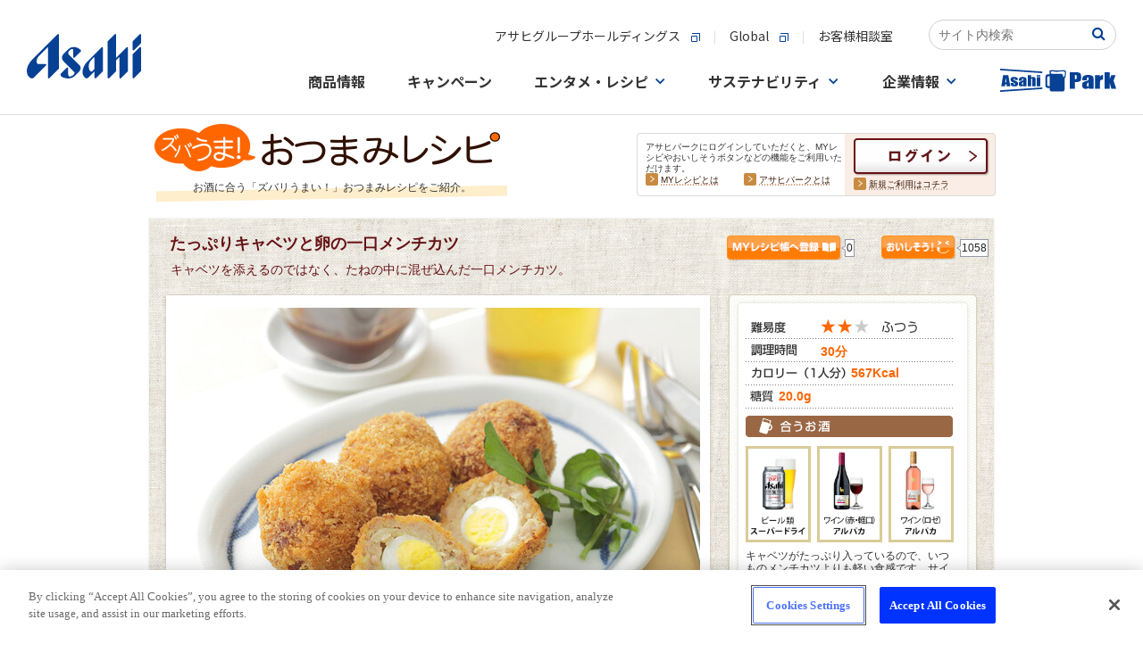

--- FILE ---
content_type: text/html
request_url: https://www.asahibeer.co.jp/enjoy/recipe/search/recipe.psp.html?CODE=0000001735&P=64
body_size: 17321
content:

  


<!DOCTYPE html>
<HTML lang="ja">
<HEAD>
<!-- OneTrust Cookie consent notice Start -->
<script type="text/javascript" src="https://cdn-apac.onetrust.com/consent/c92d7405-ea78-418a-865d-5f53108abaed/OtAutoBlock.js" ></script>
<script src="https://cdn-apac.onetrust.com/scripttemplates/otSDKStub.js" type="text/javascript" charset="UTF-8" data-domain-script="c92d7405-ea78-418a-865d-5f53108abaed" ></script>
<script type="text/javascript">
function OptanonWrapper() { }
</script>
<!-- OneTrust Cookie consent notice End  -->

<meta http-equiv="Content-Type" content="text/html; charset=Shift_JIS">
<!--=======================-振り分けタグ開始=======================-->

<!--=======================-振り分けタグ開始=======================-->

<META name="keywords" content="料理,レシピ,おつまみ,つまみ,簡単,レシピ検索,野菜,魚,肉,旬,ビール,ワイン,焼酎,ウイスキー,たっぷりキャベツと卵の一口メンチカツ">
<meta name="description" content="たっぷりキャベツと卵の一口メンチカツ。キャベツを添えるのではなく、たねの中に混ぜ込んだ一口メンチカツ。【お酒に合う、簡単おつまみレシピ】アサヒビールがおすすめする！お酒に合う「ズバリうまい！」つまみレシピをご紹介します。季節の食材やビール・ワイン・焼酎などお酒との相性が抜群なおつまみ情報サイトです。">
<META http-equiv="imagetoolbar" content="no">
<META http-equiv="Content-Script-Type" content="text/javascript">
<META http-equiv="Content-Style-Type"  content="text/css">




<meta property="og:title" content="たっぷりキャベツと卵の一口メンチカツのレシピ・作り方 | ズバうま！おつまみレシピ | アサヒビール">
<meta property="og:type" content="website">
<meta property="og:description" content="たっぷりキャベツと卵の一口メンチカツ | キャベツを添えるのではなく、たねの中に混ぜ込んだ一口メンチカツ。">
<meta property="og:url" content="https://www.asahibeer.co.jp/enjoy/recipe/search/recipe.psp.html?CODE=0000001735">
<meta property="og:site_name" content=" アサヒビール">
<meta property="fb:app_id" content="218010784914464">
<meta property="og:image" content="https://www.asahibeer.co.jp/web-service/common/util/recipe/pic/0000001735a.jpg">
 






<TITLE>たっぷりキャベツと卵の一口メンチカツのレシピ・作り方 | ズバうま！おつまみレシピ | アサヒビール</TITLE>
<link rel="stylesheet" href="../css/common.css" type="text/css" media="all">
<!--▼スマホ用▼ -->
<link media="only screen and (max-device-width:480px)" href="../css/searchlist_sm.css" type="text/css" rel="stylesheet" />
<!--▲スマホ用▲ -->
<link rel="stylesheet" href="../css/searchlist.css" type="text/css" media="all">
<link rel="stylesheet" href="../css/dropdownmenu.css" type="text/css" media="all" />
<link rel="stylesheet" href="../css/print.css" type="text/css" media="print" />
<link rel="stylesheet" href="../css/ranking.css" type="text/css" media="all">
<link rel="stylesheet" href="./../css/recipe_search.css" type="text/css" media="all">
<link rel="canonical" href="https://www.asahibeer.co.jp/enjoy/recipe/search/recipe.psp.html?CODE=0000001735" />
<link rel="alternate" media="only screen and (max-width: 640px)" href="https://www.asahibeer.co.jp/enjoy/recipe/sp/recipe.psp.html?CODE=0000001735" />



<style>
/*
 * @author 中村
 * @since 2015/5/28
 * /enjoy/recipe/search/js/displayRecommendRecipes.jsに伴うprop追加
 */
.osusume dl {
	overflow: hidden;
}
.osusume dd {
	min-height: 155px;
}
.osusume ul {
	width: 65535px !important;
	position: relative;
}
.slide .left, .slide .right {
	cursor: pointer;
}
</style>



<script language="JavaScript" src="/js/asahibeer/global.js" type="text/javascript"></script>
<script language="JavaScript" src="../js/popup.js" type="text/javascript"></script>
<script language="Javascript" src="../js/behavior.js"></script>
<script language="Javascript" src="../js/swap.js"></script>
<script language="Javascript" src="../js/heightLine.js"></script>
<script language="Javascript" src="../js/rollover.js" type="text/javascript"></script>
<script type="text/javascript" src="/park/js/libs/jquery-1.11.2.min.js"></script>
<script language="Javascript" src="../js/dropdownmenu.js" type="text/javascript"></script>
<script language="JavaScript" src="../js/jquery.easing.1.3.js" type="text/javascript"></script>
<script language="JavaScript" src="../js/jcarousellite_1.0.1.js" type="text/javascript"></script>
<script language="JavaScript" src="../js/jkl-parsexml.js" type="text/javascript"></script>
<script language="Javascript" src="./js/swfobject.js" type="text/javascript"></script>
<script type="text/javascript">
<!--
function form_onSubmit( f )
{
	if ( f.WORD.value == "レシピ名・材料名を入力") {
		f.WORD.value = '';
	}
}
// -->
</script>
<script type="text/javascript">
<!--
//2013/01/30追加
var win;
function pop_w990_h705( url )
{
	if( url != "" ) {
		win = window.open(url,"pop_w990_h705","status=1,resizable=1,scrollbars=1,toolbar=0,directories=0,scrolling=1,menubar=0,location=1,width=990,height=705,")
		win.focus();
	}
}
//-->

</script>


<!-- CSS -->
<link href="https://ce.mf.marsflag.com/latest/css/mf-search.css" rel="stylesheet" type="text/css" media="all" charset="UTF-8">
<link href="/searchwindow.css" rel="stylesheet" type="text/css" media="all" charset="UTF-8">
</head>


<BODY bgcolor="#FFFFFF">

<!--▼ヘッダー▼ -->

<!-- header start-->




   
<SCRIPT language="JavaScript" type="text/javascript" >

   function ASAHIBEER_searchKeyWord()
   {
      if ( document.SEARCH_FORM.WORD.value == "" )
      {
         if ( ASAHIBEER_isUnicodeBrouser() == 1 )
            alert( "Input Search Keyword !!" );
         else
            alert( "Not entered search word." );
      }
      else
      {
         document.SEARCH_FORM.action = "/web-service/common/search/";
         document.SEARCH_FORM.submit();
      }
   }
</SCRIPT>



<!-- head.tmp -->
<!-- ======-->
<div id="page-top" style="text-align: center;width:100%;background:#FFFFFF url(/shared/img/bg_body_nv2.jpg) repeat-x left top;">
<!-- Google Tag Manager -->
<script>(function(w,d,s,l,i){w[l]=w[l]||[];w[l].push({'gtm.start':
new Date().getTime(),event:'gtm.js'});var f=d.getElementsByTagName(s)[0],
j=d.createElement(s),dl=l!='dataLayer'?'&l='+l:'';j.async=true;j.src=
'https://www.googletagmanager.com/gtm.js?id='+i+dl;f.parentNode.insertBefore(j,f);
})(window,document,'script','dataLayer','GTM-N2CHTWGJ');</script>
<!-- End Google Tag Manager -->
<!-- Google Tag Manager (noscript) -->
<noscript><iframe src="https://www.googletagmanager.com/ns.html?id=GTM-N2CHTWGJ"
height="0" width="0" style="display:none;visibility:hidden"></iframe></noscript>
<!-- End Google Tag Manager (noscript) -->

<link rel="stylesheet" href="/template/asahibeer/inner/css/ff87info.css">
<div id="ff87info" onclick="ClickSpreload()">
  <p class="ff87info_p">＊Firefox最新版をご利用のお客様へ＊　ページの背景画像が正しく表示されない場合、<span class="ff87info_p_uline">こちらをクリック</span>お願いします。</p>
</div>
<script src="/template/asahibeer/inner/js/ff87info.js"></script>
<script src="/agechk/js/agechk.js?241226" type="module"></script>

<!-- SiteCatalyst_call start -->
<script type="text/javascript">

function s_code_onload(){


  


  // WithAsahi用 企業ID取得
  var cookies = document.cookie;
  var cookiesArray = cookies.split(';');
  var with_asahi_id;

  for(var c of cookiesArray){
      var cArray = c.split('=');

      var pattern = /YUKO_ID$/;   // YUKO_ID
      if( cArray[0].match(pattern) ){
         with_asahi_id = cArray[1];
      }
    }

   s.eVar44 = with_asahi_id;
   s.t();
}
</script>


<script type="text/javascript" src="/web-service/common/sc_parts/s_code.js" onload="s_code_onload()"></script>

<!-- SiteCatalyst_call end -->


<!-- template load -->
<link rel="stylesheet" type="text/css" href="/assets/css/header_footer.css"/>
<link rel="preconnect" href="https://fonts.gstatic.com">
<link href="https://fonts.googleapis.com/css2?family=Noto+Sans+JP:wght@400;500;700&family=Noto+Serif+JP:wght@500;600;700&display=swap" rel="stylesheet">
<link rel="stylesheet" href="/common/css/common.css"/>
<script src="/common/js/main.js"></script>

<!-- 下層ページヘッダー -->
<div class="root-wrapper">
<div class="body-wrapper">
<header class="global-header-underlayer is-active">
	<div class="global-header-underlayer__body">
		<div class="global-header-underlayer__title">
			<h1 class="global-header-underlayer__site-name">
				<a href="/">
					<svg version="1.1" title="Asahi" xmlns="http://www.w3.org/2000/svg" xmlns:xlink="http://www.w3.org/1999/xlink" x="0px" y="0px" viewBox="0 0 400 155.8" style="enable-background:new 0 0 400 155.8;" xml:space="preserve">
						<path d="M107.4,1.2L19.6,89c-24.3,24.4-24.3,52.1-9.2,64.1c4.6,3.4,10.8,3.6,14.8-0.4c0,0,41.7-41.7,42-42c0,0,0,0,0,0c2.2-2.2,1.3-5.2-2.2-5.2c-0.2,0-24,0-24,0c-9,0-9.6-17.5,2.7-29.7l30.3-30.3l0,107c0.1,3.4,3,4.4,5.3,2.1c0.2-0.2,33.3-33.3,33.3-33.3s0-117.6,0-117.9C112.6,0,109.6-1,107.4,1.2z"/>
						<path d="M184,109.2c-5.5-5.5-34.7-34.7-34.7-34.7c-6.9-6.9-5.7-13.5,5.2-20.5c4.2-2.7,7.9-1.5,7.9,2.6c0,0,0,23.4,0,23.7c0,3.4,2.9,4.4,5.2,2.2c2.2-2.2,20.2-20.2,20.2-20.2c2.5-2.6,2.8-4.4-0.6-7.6c-15.4-13.2-33.4-9.8-41.9-1.2l-16.4,16.4C119,81,123.3,90.2,129,96l36.3,36.4c4.1,4.1,1,9.4-6.3,13.9c-10.4,5.3-14.2,3-14.2-7c0,0,0-17.9,0-18.7c0-3.4-2.9-4.4-5.2-2.1c-0.3,0.3-20,20-20,20c-4.2,4.8,0.3,11.1,6.9,13.7c7.2,2.5,13.1,3.7,18.3,3.7c10.7,0.1,18.3-4.5,25.2-10.7l13.2-13.3C194.3,118.5,184,109.2,184,109.2z"/>
						<path d="M261.5,47.1l-49.8,49.8c-12.4,12.4-26.1,40.5-7.7,56.3c4.7,3.5,7.3,3.3,11.1-0.5l22-21.9v21.5c0,3.4,3,4.4,5.2,2.2c0.5-0.5,24.4-24.4,24.4-24.4s0-0.1,0-0.2c0,0,0-79.3,0-80.4c0-0.1,0-0.2,0-0.2C266.7,45.9,263.7,44.9,261.5,47.1z M228.8,130.7c-4.1,4.1-12.1-3.4-12.1-17.5c0.1-9.8,4.3-17.1,10.9-23.9l9.4-9.3v42.5L228.8,130.7z"/>
						<path d="M348.9,47.1l-36.3,36.3v-0.4c0-17.6,0-79.3,0-79.6c0-3.4-3-4.4-5.2-2.2L283,25.7v126.7c0,3.4,3,4.4,5.2,2.2c0.5-0.5,24.4-24.4,24.4-24.4s0-18.7,0-38l11.9-11.9v72.1c0,3.4,3,4.4,5.2,2.2c0.5-0.5,24.4-24.4,24.4-24.4s0-80.1,0-80.8C354.1,45.9,351.1,44.9,348.9,47.1z"/>
						<path d="M394.8,1.2l-24.4,24.4v28.5c0,3.4,3,4.4,5.2,2.2C376,55.9,400,31.9,400,31.9s0-27.8,0-28.5C400,0,397-1,394.8,1.2z"/>
						<path d="M394.8,47.1l-24.4,24.4v80.8c0,3.4,3,4.4,5.2,2.2c0.5-0.5,24.4-24.4,24.4-24.4s0-80.1,0-80.8C400,45.9,397,44.9,394.8,47.1z"/>
					</svg>
				</a>
			</h1>
		</div>
		<div class="global-header-underlayer__sub">
			<div class="global-header-underlayer__sub-inner">
				<div class="global-header-underlayer__nav">
					<ul class="global-header-underlayer__links">
						<li><a href="http://www.asahigroup-holdings.com/" target="_blank"><span>アサヒグループホールディングス</span><i></i></a></li>
						<li><a href="https://www.asahigroup-holdings.com/en/" target="_blank"><span>Global</span><i></i></a></li>
						<li><a href="/customer/"><span>お客様相談室</span></a></li>
					</ul>
				</div>

				<div class="mf_finder_container head-search_ab">
					<!-- ↓検索窓用カスタムエレメント -->
					<mf-search-box
					submit-text=""
					ajax-url="https://finder.api.mf.marsflag.com/api/v1/finder_service/documents/2f71aee9/search"
					serp-url="/insidesearch/index.html#/"
					doctype-hidden
					options-hidden
					placeholder="サイト内検索"
					imgsize-default="3"
					></mf-search-box>
			  </div>
			</div>
			<nav class="nav-global">
				<div class="nav-global__body">
					<ul class="nav-global__list">
						<li class="nav-global__item"><a class="nav-global__links" href="/products/"><span>商品情報</span></a>
						</li>
						<li class="nav-global__item"><a class="nav-global__links" href="/campaign/"><span>キャンペーン</span></a></li>
						<li class="nav-global__item"><a class="nav-global__links nav-global__links--dropdown" href="/fun/"><span>エンタメ・レシピ</span></a>
							<div class="nav-global__dropdown">
								<div class="nav-global__dropdown-inner">
									<div class="nav-global__dropdown-header">
										<div class="nav-global__dropdown-top-links"><a href="/fun/"><span>エンタメ・レシピトップ</span><i></i></a></div>
										<div class="nav-global__dropdown-close">
											<button>閉じる</button>
										</div>
									</div>
									<div class="nav-global__entertainment">
										<div class="nav-global__entertainment-block">
											<div class="nav-global__child-head  visible-xs"><a href="/enjoy/recipe/"><span>おつまみレシピサイト</span><i></i></a></div>
											<div class="nav-global__child-recipe"><a class="nav-global__child-recipe-links" href="/enjoy/recipe/">
													<div class="nav-global__child-recipe-ph"><img src="/common/image/nav/img-nav-recipe.jpg" alt="ズバうま！おつまみレシピ"/></div>
													<div class="nav-global__child-recipe-detail">
														<div class="nav-global__child-recipe-head">ズバうま！おつまみレシピ</div>
														<div class="nav-global__child-recipe-text">季節の食材やビール・ワイン・焼酎など、お酒との相性が抜群な「ズバリうまい！」おつまみレシピをご紹介。</div>
													</div></a>
												<div class="nav-global__child-recipe-ph"></div>
											</div>
										</div>
										<div class="nav-global__entertainment-block">
											<div class="nav-global__child-head  visible-xs"><a href="/fun/"><span>エンタメコンテンツ</span><i></i></a></div>
											<ul class="nav-global__child">
												<li class="nav-global__child-element nav-global__child-element--s"><a class="nav-global__child-links" href="/event/">
														<div class="nav-global__child-ph">
														 <picture>
														   <source type="image/jpeg" srcset="/common/image/nav/img-nav-event.webp" alt="イベント情報" />
														   <source type="image/jpeg" srcset="/common/image/nav/img-nav-event.jpg" alt="イベント情報" />
														   <img src="/common/image/nav/img-nav-event.jpg" alt="イベント情報" />
														 </picture>
														</div>
														<div class="nav-global__child-text"><span>イベント情報</span><i></i></div></a></li>
												<li class="nav-global__child-element nav-global__child-element--s"><a class="nav-global__child-links" href="/brewery/">
														<div class="nav-global__child-ph">
														 <picture>
														   <source type="image/jpeg" srcset="/common/image/nav/img-nav-brewery.webp" alt="アサヒの工場見学" />
														   <source type="image/jpeg" srcset="/common/image/nav/img-nav-brewery.jpg" alt="アサヒの工場見学" />
														   <img src="/common/image/nav/img-nav-brewery.jpg" alt="アサヒの工場見学" />
														 </picture>
														</div>
														<div class="nav-global__child-text"><span>アサヒの工場見学</span><i></i></div></a></li>
																								<li class="nav-global__child-element nav-global__child-element--s"><a class="nav-global__child-links" href="/enjoy/umadaru/main.html">
														<div class="nav-global__child-ph">
														 <picture>
														   <source type="image/jpeg" srcset="/common/image/nav/img-nav-tarunama.webp" alt="うまい！樽生の飲めるお店"/>
														   <source type="image/jpeg" srcset="/common/image/nav/img-nav-tarunama.jpg" alt="うまい！樽生の飲めるお店"/>
														   <img src="/common/image/nav/img-nav-tarunama.jpg" alt="うまい！樽生の飲めるお店"/>
														 </picture>
														</div>
														<div class="nav-global__child-text"><span>うまい！樽生の飲めるお店</span><i></i></div></a></li>
												<li class="nav-global__child-element nav-global__child-element--s"><a class="nav-global__child-links" href="https://drafters.jp/" target="_blank">
														<div class="nav-global__child-ph">
														 <picture>
														   <source type="image/jpeg" srcset="/common/image/nav/img-nav-enjoy-drafters.webp" alt="アサヒ ドラフターズ"/>
														   <source type="image/jpeg" srcset="/common/image/nav/img-nav-enjoy-drafters.jpg" alt="アサヒ ドラフターズ"/>
														   <img src="/common/image/nav/img-nav-enjoy-drafters.jpg" alt="アサヒ ドラフターズ"/>
														 </picture>
														</div>
														<div class="nav-global__child-text"><span>アサヒ ドラフターズ</span><i></i></div></a></li>
											</ul>
										</div>
									</div>
								</div>
							</div>
						</li>
						<li class="nav-global__item"><a class="nav-global__links nav-global__links--dropdown" href="/sustainability/"><span>サステナビリティ</span></a>
							<div class="nav-global__dropdown">
								<div class="nav-global__dropdown-inner">
									<div class="nav-global__dropdown-header">
										<div class="nav-global__dropdown-top-links"><a href="/sustainability/"><span>サステナビリティトップ</span><i></i></a></div>
										<div class="nav-global__dropdown-close">
											<button>閉じる</button>
										</div>
									</div>
									<ul class="nav-global__child">
										<li class="nav-global__child-element"><a class="nav-global__child-links" href="/sustainability/">
												<div class="nav-global__child-ph">
														 <picture>
														   <source type="image/jpeg" srcset="/common/image/nav/img-nav-sustainability.webp" alt="サステナビリティ"/>
														   <source type="image/jpeg" srcset="/common/image/nav/img-nav-sustainability.jpg" alt="サステナビリティ"/>
														   <img src="/common/image/nav/img-nav-sustainability.jpg" alt="サステナビリティ"/>
														 </picture>
														</div>
												<div class="nav-global__child-text"><span>サステナビリティ</span><i></i></div></a></li>
										<li class="nav-global__child-element"><a class="nav-global__child-links" href="/sustainability/drinking/">
												<div class="nav-global__child-ph">
														 <picture>
														   <source type="image/jpeg" srcset="/common/image/nav/img-nav-drinking.webp" alt="責任ある飲酒"/>
														   <source type="image/jpeg" srcset="/common/image/nav/img-nav-drinking.jpg" alt="責任ある飲酒"/>
														   <img src="/common/image/nav/img-nav-drinking.jpg" alt="責任ある飲酒"/>
														 </picture>
														</div>
												<div class="nav-global__child-text"><span>責任ある飲酒</span><i></i></div></a></li>
										<li class="nav-global__child-element"><a class="nav-global__child-links" href="/sustainability/environment/">
												<div class="nav-global__child-ph">
														 <picture>
														   <source type="image/jpeg" srcset="/common/image/nav/img-nav-environment.webp" alt="環境"/>
														   <source type="image/jpeg" srcset="/common/image/nav/img-nav-environment.jpg" alt="環境"/>
														   <img src="/common/image/nav/img-nav-environment.jpg" alt="環境"/>
														 </picture>
														</div>
												<div class="nav-global__child-text"><span>環境</span><i></i></div></a></li>
										<li class="nav-global__child-element"><a class="nav-global__child-links" href="/sustainability/foodsafety/">
												<div class="nav-global__child-ph">
														 <picture>
														   <source type="image/jpeg" srcset="/common/image/nav/img-nav-foodsafety.webp" alt="食の安全・安心"/>
														   <source type="image/jpeg" srcset="/common/image/nav/img-nav-foodsafety.jpg" alt="食の安全・安心"/>
														   <img src="/common/image/nav/img-nav-foodsafety.jpg" alt="食の安全・安心"/>
														 </picture>
														</div>
												<div class="nav-global__child-text"><span>食の安全・安心</span><i></i></div></a></li>
										<li class="nav-global__child-element"><a class="nav-global__child-links" href="/sustainability/community/">
												<div class="nav-global__child-ph">
														 <picture>
														   <source type="image/jpeg" srcset="/common/image/nav/img-nav-comunity.webp" alt="コミュニティ"/>
														   <source type="image/jpeg" srcset="/common/image/nav/img-nav-comunity.jpg" alt="コミュニティ"/>
														   <img src="/common/image/nav/img-nav-comunity.jpg" alt="コミュニティ"/>
														 </picture>
														</div>
												<div class="nav-global__child-text"><span>コミュニティ</span><i></i></div></a></li>
										<li class="nav-global__child-element"><a class="nav-global__child-links" href="/sustainability/people/">
												<div class="nav-global__child-ph">
														 <picture>
														   <source type="image/jpeg" srcset="/common/image/nav/img-nav-people.webp" alt="人"/>
														   <source type="image/jpeg" srcset="/common/image/nav/img-nav-people.jpg" alt="人"/>
														   <img src="/common/image/nav/img-nav-people.jpg" alt="人"/>
														 </picture>
														</div>
												<div class="nav-global__child-text"><span>人</span><i></i></div></a></li>
									</ul>
								</div>
							</div>
						</li>
						<li class="nav-global__item"><a class="nav-global__links nav-global__links--dropdown" href="/corporate.html"><span>企業情報</span></a>
							<div class="nav-global__dropdown">
								<div class="nav-global__dropdown-inner">
									<div class="nav-global__dropdown-header">
										<div class="nav-global__dropdown-top-links"><a href="/corporate.html"><span>企業情報トップ</span><i></i></a></div>
										<div class="nav-global__dropdown-close">
											<button>閉じる</button>
										</div>
									</div>
									<div class="nav-global__dropdown-col">
										<ul class="nav-global__child">
											<li class="nav-global__child-element"><a class="nav-global__child-links" href="/aboutus/message/">
													<div class="nav-global__child-ph">
														 <picture>
														   <source type="image/jpeg" srcset="/common/image/nav/img-nav-message.webp" alt="トップメッセージ"/>
														   <source type="image/jpeg" srcset="/common/image/nav/img-nav-message.jpg" alt="トップメッセージ"/>
														   <img src="/common/image/nav/img-nav-message.jpg" alt="トップメッセージ"/>
														 </picture>
														</div>
													<div class="nav-global__child-text"><span>トップメッセージ</span><i></i></div></a></li>
											<li class="nav-global__child-element"><a class="nav-global__child-links" href="/aboutus/summary/">
													<div class="nav-global__child-ph">
														 <picture>
														   <source type="image/jpeg" srcset="/common/image/nav/img-nav-summary.webp" alt="会社概要"/>
														   <source type="image/jpeg" srcset="/common/image/nav/img-nav-summary.jpg" alt="会社概要"/>
														   <img src="/common/image/nav/img-nav-summary.jpg" alt="会社概要"/>
														 </picture>
														</div>
													<div class="nav-global__child-text"><span>会社概要</span><i></i></div></a></li>
											<li class="nav-global__child-element"><a class="nav-global__child-links" href="/aboutus/business/">
													<div class="nav-global__child-ph">
														 <picture>
														   <source type="image/jpeg" srcset="/common/image/nav/img-nav-company-business.webp" alt="事業案内"/>
														   <source type="image/jpeg" srcset="/common/image/nav/img-nav-company-business.jpg" alt="事業案内"/>
														   <img src="/common/image/nav/img-nav-company-business.jpg" alt="事業案内"/>
														 </picture>
														</div>
													<div class="nav-global__child-text"><span>事業案内</span><i></i></div></a></li>
											<li class="nav-global__child-element"><a class="nav-global__child-links" href="/aboutus/branch/">
													<div class="nav-global__child-ph">
														 <picture>
														   <source type="image/jpeg" srcset="/common/image/nav/img-nav-branch.webp" alt="事業場一覧"/>
														   <source type="image/jpeg" srcset="/common/image/nav/img-nav-branch.jpg" alt="事業場一覧"/>
														   <img src="/common/image/nav/img-nav-branch.jpg" alt="事業場一覧"/>
														 </picture>
														</div>
													<div class="nav-global__child-text"><span>事業場一覧</span><i></i></div></a></li>
											<li class="nav-global__child-element"><a class="nav-global__child-links" href="/aboutus/philosophy/">
													<div class="nav-global__child-ph">
														 <picture>
														   <source type="image/jpeg" srcset="/common/image/nav/img-nav-philosophy.webp" alt="グループ理念"/>
														   <source type="image/jpeg" srcset="/common/image/nav/img-nav-philosophy.jpg" alt="グループ理念"/>
														   <img src="/common/image/nav/img-nav-philosophy.jpg" alt="グループ理念"/>
														 </picture>
														</div>
													<div class="nav-global__child-text"><span>グループ理念</span><i></i></div></a></li>
											<li class="nav-global__child-element"><a class="nav-global__child-links" href="/news/">
													<div class="nav-global__child-ph">
														 <picture>
														   <source type="image/jpeg" srcset="/common/image/nav/img-nav-news.webp" alt="ニュースリリース"/>
														   <source type="image/jpeg" srcset="/common/image/nav/img-nav-news.jpg" alt="ニュースリリース"/>
														   <img src="/common/image/nav/img-nav-news.jpg" alt="ニュースリリース"/>
														 </picture>
														</div>
													<div class="nav-global__child-text"><span>ニュースリリース</span><i></i></div></a></li>
										</ul>
										<ul class="nav-global__child-small">
											<li class="nav-global__child-small-element"><a class="nav-global__child-small-links" href="/careers/">
													<div class="nav-global__child-small-ph">
														 <picture>
														   <source type="image/jpeg" srcset="/common/image/nav/img-nav-careers.webp" alt="採用情報"/>
														   <source type="image/jpeg" srcset="/common/image/nav/img-nav-careers.jpg" alt="採用情報"/>
														   <img src="/common/image/nav/img-nav-careers.jpg" alt="採用情報"/>
														 </picture>
														</div>
													<div class="nav-global__child-small-text"><span>採用情報</span><i></i></div></a></li>
											<li class="nav-global__child-small-element"><a class="nav-global__child-small-links" href="https://www.asahigroup-holdings.com/ir/" target="_blank">
													<div class="nav-global__child-small-ph">
														 <picture>
														   <source type="image/jpeg" srcset="/common/image/nav/img-nav-ir.webp" alt="IR・投資家情報"/>
														   <source type="image/jpeg" srcset="/common/image/nav/img-nav-ir.jpg" alt="IR・投資家情報"/>
														   <img src="/common/image/nav/img-nav-ir.jpg" alt="IR・投資家情報"/>
														 </picture>
														</div>
													<div class="nav-global__child-small-text"><span>IR・投資家情報</span><i></i></div></a></li>
											<li class="nav-global__child-small-element"><a class="nav-global__child-small-links" href="https://www.asahigroup-holdings.com/company/group/" target="_blank">
													<div class="nav-global__child-small-ph">
														 <picture>
														   <source type="image/jpeg" srcset="/common/image/nav/img-nav-group.webp" alt="グループ会社一覧"/>
														   <source type="image/jpeg" srcset="/common/image/nav/img-nav-group.jpg" alt="グループ会社一覧"/>
														   <img src="/common/image/nav/img-nav-group.jpg" alt="グループ会社一覧"/>
														 </picture>
														</div>
													<div class="nav-global__child-small-text"><span>グループ会社<br/>一覧</span><i></i></div></a></li>
											<li class="nav-global__child-small-element"><a class="nav-global__child-small-links" href="https://www.asahigroup-holdings.com/" target="_blank">
													<div class="nav-global__child-small-ph">
														 <picture>
														   <source type="image/jpeg" srcset="/common/image/nav/img-nav-group-hd.webp" alt="アサヒグループホールディングス"/>
														   <source type="image/jpeg" srcset="/common/image/nav/img-nav-group-hd.jpg" alt="アサヒグループホールディングス"/>
														   <img src="/common/image/nav/img-nav-group-hd.jpg" alt="アサヒグループホールディングス"/>
														 </picture>
														</div>
													<div class="nav-global__child-small-text"><span>アサヒグループホールディングス</span><i></i></div></a></li>
											<li class="nav-global__child-small-element"><a class="nav-global__child-small-links" href="https://www.asahigroup-holdings.com/company/history/" target="_blank">
													<div class="nav-global__child-small-ph">
														 <picture>
														   <source type="image/jpeg" srcset="/common/image/nav/img-nav-history.webp" alt="歴史・沿革"/>
														   <source type="image/jpeg" srcset="/common/image/nav/img-nav-history.jpg" alt="歴史・沿革"/>
														   <img src="/common/image/nav/img-nav-history.jpg" alt="歴史・沿革"/>
														 </picture>
														</div>
													<div class="nav-global__child-small-text"><span>歴史・沿革</span><i></i></div></a></li>
										</ul>
									</div>
								</div>
							</div>
						</li>
						<li class="nav-global__item"><a class="nav-global__links" href="/park/index.psp.html"><span><svg xmlns="http://www.w3.org/2000/svg" width="130" height="25.597" viewBox="0 0 130 25.597">
											<g id="group_33558" data-name="group 33558" transform="translate(-531.535 -1094.06)">
												<g id="group_33557" data-name="group 33557">
													<path id="pass_80239" data-name="pass 80239" d="M562.436,1101.156v12.284h3.832v-7.186a2.776,2.776,0,0,1,.123-1.024.583.583,0,0,1,.963-.008,3.584,3.584,0,0,1,.109,1.131v7.087h3.831V1106.5a8.122,8.122,0,0,0-.156-1.954,1.715,1.715,0,0,0-.863-.944,3.362,3.362,0,0,0-1.712-.41,4.018,4.018,0,0,0-1.228.183,3.615,3.615,0,0,0-1.067.547v-2.763Zm-30.9,16.734.119,1.767L578.8,1116.5l-.118-1.769Zm23.6-10.02a6.851,6.851,0,0,0-2.21.957,2.064,2.064,0,0,0-.446,1.54v.827q0,1.526.84,1.976a3.829,3.829,0,0,0,1.844.452,3,3,0,0,0,1.323-.27,2.237,2.237,0,0,0,.906-.809v.9h3.728v-5.054a16.935,16.935,0,0,0-.2-3.3,2.211,2.211,0,0,0-1.185-1.351,7.743,7.743,0,0,0-5.568-.064,2.842,2.842,0,0,0-1.351,1.119,3.9,3.9,0,0,0-.337,1.8v.675h3.6v-1.055a3.271,3.271,0,0,1,.095-1.043q.094-.2.483-.2a.529.529,0,0,1,.489.239,2.29,2.29,0,0,1,.147,1.028,1.727,1.727,0,0,1-.133.835A6.959,6.959,0,0,1,555.133,1107.87Zm2.153,2.854a2.343,2.343,0,0,1-.109.936c-.073.119-.229.179-.47.179a.529.529,0,0,1-.507-.228,2.462,2.462,0,0,1-.128-1.009,2.911,2.911,0,0,1,.147-1.047,2.544,2.544,0,0,1,1.067-.9Zm-5.956-4.136V1106a4.525,4.525,0,0,0-.1-1.115,1.754,1.754,0,0,0-.569-.774,3.474,3.474,0,0,0-1.347-.672,7.752,7.752,0,0,0-2.129-.254,7.161,7.161,0,0,0-2.215.311,2.537,2.537,0,0,0-1.351.884,3.151,3.151,0,0,0-.4,1.779,2.816,2.816,0,0,0,.37,1.469,4.789,4.789,0,0,0,2.058,1.377,18.891,18.891,0,0,1,2.229,1.077q.208.183.209.9a1.025,1.025,0,0,1-.161.687.789.789,0,0,1-.569.163.52.52,0,0,1-.508-.243,2.725,2.725,0,0,1-.128-1.055v-.637h-3.395v.486a3.6,3.6,0,0,0,.389,1.881,2.63,2.63,0,0,0,1.427.987,7.578,7.578,0,0,0,2.5.364,6.657,6.657,0,0,0,2.253-.338,2.522,2.522,0,0,0,1.332-.963,3.49,3.49,0,0,0,.4-1.855,2.417,2.417,0,0,0-.522-1.677,6.159,6.159,0,0,0-2.191-1.229,11.416,11.416,0,0,1-1.655-.752,1.15,1.15,0,0,1-.484-.474,2.116,2.116,0,0,1-.08-.679.718.718,0,0,1,.161-.512.635.635,0,0,1,.484-.171q.4,0,.5.186a2.372,2.372,0,0,1,.1.884v.546Zm-12.684,4.644.214,2.208h4.081l-2.284-12.284h-5.771l-2.037,12.284h4.128l.24-2.208Zm-.713-7.337q.3,3.072.608,5.159h-1.375Q537.323,1107.424,537.933,1103.9Zm96.338-2.173a11.5,11.5,0,0,0-8.262-.1,4.223,4.223,0,0,0-2.006,1.662,5.8,5.8,0,0,0-.5,2.674v1h5.335V1105.4a4.929,4.929,0,0,1,.14-1.549c.094-.2.333-.3.718-.3a.783.783,0,0,1,.725.355,3.391,3.391,0,0,1,.218,1.525,2.563,2.563,0,0,1-.2,1.239,10.328,10.328,0,0,1-3,1.182,10.164,10.164,0,0,0-3.279,1.419,3.062,3.062,0,0,0-.662,2.286v1.228q0,2.262,1.246,2.933a5.681,5.681,0,0,0,2.737.67,4.449,4.449,0,0,0,1.964-.4,3.3,3.3,0,0,0,1.344-1.2v1.332h5.532v-7.5a25.218,25.218,0,0,0-.3-4.893A3.283,3.283,0,0,0,634.271,1101.722Zm-3.632,10.365a3.463,3.463,0,0,1-.162,1.391q-.162.266-.7.265a.786.786,0,0,1-.753-.338,3.673,3.673,0,0,1-.19-1.5,4.312,4.312,0,0,1,.218-1.554,3.785,3.785,0,0,1,1.583-1.34Zm12.528-8.946.225-1.965h-5.686v14.943h5.686v-5.9a13.586,13.586,0,0,1,.169-2.776,1.506,1.506,0,0,1,.9-.94,5.808,5.808,0,0,1,2.294-.338v-5.258A4.215,4.215,0,0,0,643.167,1103.141Zm15.37,3.986,2.309-5.951h-4.779l-1.773,4.365-.008-7.653H648.6v18.231h5.686l.008-6.513,1.773,6.513h5.468ZM621.1,1099.07a4.491,4.491,0,0,0-1.956-.878,17.362,17.362,0,0,0-3.723-.3h-5.968v18.231h5.925v-7.342h1.591a9.589,9.589,0,0,0,3.146-.428,2.912,2.912,0,0,0,1.654-1.228,5.416,5.416,0,0,0,.45-2.544v-1.588a10.02,10.02,0,0,0-.232-2.528A2.865,2.865,0,0,0,621.1,1099.07ZM617.268,1104a1.979,1.979,0,0,1-.317,1.335,1.573,1.573,0,0,1-1.133.321c-.122,0-.268,0-.437-.012v-4.639a2.744,2.744,0,0,1,1.521.282,1.51,1.51,0,0,1,.366,1.216Zm-85.733-8.175,47.147,3.158.118-1.768-47.146-3.157Zm62.028.186c-7.362-1.158-6.844.554-6.771,2.008a2.515,2.515,0,0,0,.224.9v1.361l-1.9-.008a2.767,2.767,0,0,0-2.783,2.751v9.617a2.768,2.768,0,0,0,2.783,2.752l1.9.008v1.106a2.767,2.767,0,0,0,2.783,2.751h11.134a2.767,2.767,0,0,0,2.783-2.751v-12.02c.705-.04,1.071-.456,1.066-1.764-.005-1.382,1.1-4.284.292-6.041C604.176,1094.722,596.892,1096.537,593.563,1096.013Zm-6.547,17.309-1.38-.009c-1.01,0-1.4-1-1.406-2.229l-.021-6.529c0-1.23.388-2.226,1.4-2.224l1.409.009Zm16.649-11.408c-.012.8-.2,1.406-.865,1.406-.813,0-.828-3.655-2.594-3.655h-8.933c-1.313,0-2.491.317-2.883-.844s-1.1-2.386,5.17-1.413c2.834.44,9.628-1.358,10.393.288C604.638,1099.173,603.676,1101.112,603.665,1101.914Zm-31.052,11.526h3.945v-10.069h-3.945Zm3.945-12.284h-3.945v1.6h3.945Z" fill="#000"/>
												</g>
											</g>
										</svg></span></a></li>
					</ul>
					<div class="visible-xs">
						<ul class="global-header-underlayer__links">
							<li><a href="http://www.asahigroup-holdings.com/" target="_blank"><span>アサヒグループホールディングス</span></a></li>
							<li><a href="https://www.asahigroup-holdings.com/en/" target="_blank"><span>Global</span></a></li>
							<li><a href="/customer/"><span>お客様相談室</span></a></li>
						</ul>
					</div>
				</div>
			</nav>
			<div class="global-header-underlayer__xs-search-block">
				<div class="global-header-underlayer__xs-search-block-inner">
					<div class="mf_finder_container head-search_ab">
						<!-- ↓検索窓用カスタムエレメント -->
						<mf-search-box
						submit-text=""
						ajax-url="https://finder.api.mf.marsflag.com/api/v1/finder_service/documents/2f71aee9/search"
						serp-url="/insidesearch/index.html#/"
						doctype-hidden
						options-hidden
						placeholder="サイト内検索"
						imgsize-default="1"
						></mf-search-box>
					</div>
				</div>
			</div>
		</div>
	</div>
	<div class="global-header-underlayer__xs-search">
		<button class="open-search-trigger"><i class="icon-search"></i></button>
	</div>
	<div class="global-header-underlayer__xs-menu">
		<button class="open-menu-trigger"><i class="icon-nav"></i></button>
	</div>
</header>
<div class="global-header-underlayer__active-bg"></div>
<!--<div class="global-header-underlayer__xs-bottom-nav">
	<div class="global-header-underlayer__xs-bottom-nav-body">
		<div class="global-header-underlayer__xs-bottom-nav-element">
			<button class="open-search-trigger"><i class="icon-search"></i><span class="open">サイト内検索</span><span class="close">閉じる</span></button>
		</div>
		<div class="global-header-underlayer__xs-bottom-nav-element">
			<button class="open-menu-trigger"><i class="icon-nav"></i><span class="open">メニュー</span><span class="close">閉じる</span></button>
		</div>
	</div>
</div>-->
</div>
</div>
<!-- 下層ページヘッダー ここまで-->

<div id="topicPath" style="font-family:MS UI Gothic,sans-serif;font-size:10px;text-align:left;margin:5px auto; width:960px; padding-left: 18px;">

<span id="pankuzu">　</span>
</div>
</div>
        <!-- header end-->


<!--▲ヘッダー▲ -->

<!-- /wrapper start-->
<div id="wrapper">

  <!-- /header start-->
  <div id="header02" class="clearfix">




<div class="h_left_cnt" style="width: 420px; float: left;">
<h1><a href="/enjoy/recipe/"><img src="/enjoy/recipe/images/index02/logo.gif" alt="ズバうま！おつまみレシピ" width="387" height="53"></a></h1>

<div id="leadarea">
<div class="ps_txt">お酒に合う「ズバリうまい！」おつまみレシピをご紹介。</div>
</div>
</div>

<div class="login_area login_area01">
<p class="txt01">アサヒパークにログインしていただくと、MYレシピやおいしそうボタンなどの機能をご利用いただけます。</p>
<div class="txt02">
<p class="arrow"><img src="/enjoy/recipe/images/index02/arrow_recipe.jpg" width="14" height="14" alt="" /></p>
<p class="link"><a href="https://www.asahibeer.co.jp/enjoy/recipe/myrecipe/index.html" target="blank">MYレシピとは</a></p>
</div>
<div class="txt03">
<p class="arrow"><img src="/enjoy/recipe/images/index02/arrow_recipe.jpg" width="14" height="14" alt="" /></p>
<p class="link"><a href="https://www.asahibeer.co.jp/park/about/">アサヒパークとは</a></p>
</div>
<div class="txt04">
<p class="arrow"><img src="/enjoy/recipe/images/index02/arrow_recipe.jpg" width="14" height="14" alt="" /></p>
<p class="link"><a href="/web-service/asahibeer/park/regist/member.wsp.html" target="_blank">新規ご利用はコチラ</a></p>

</div>

<div class="btn_01">
<form action="/web-service/asahibeer/recipe/login.wsp.html" method="POST" >

<input type="hidden" name="CMD" value="onAuthForm" >
<input type="hidden" name="ORG_PAGE_URI" value="/enjoy/recipe/search/recipe.psp.html?CODE=0000001735&P=64" >

<input type="image" src="/enjoy/recipe/images/index02/btn_login.jpg" alt="ログイン">
</form>
</div>


</div>



<div class="login_area login_area02">
<p class="loginttl"><img src="/enjoy/recipe/images/index02/img_login.jpg" width="55" height="12" alt="" /></p>
<p class="count"><img src="/enjoy/recipe/images/index02/bg_count_area.jpg" width="191" height="24" alt="うまい！GOLD" /></p>
<p class="name"><span id="js-userName" class="fz16 user-name"></span><span>　さん</span></p>
<p id="js-userGold" class="user-gold money"></p>

<div class="box">
<div class="txt05">
<p class="arrow"><img src="/enjoy/recipe/images/index02/arrow_recipe.jpg" width="14" height="14" alt="" /></p>
<p class="link"><a href="/park/recipe/" target="_blank">MYレシピ帳を見る</a></p>
</div>
<div class="txt06">
<p class="arrow"><img src="/enjoy/recipe/images/index02/arrow_recipe.jpg" width="14" height="14" alt="" /></p>
<p class="link"><a href="/park/?TOP" target="_blank">アサヒパークへ</a></p>
</div>
<div class="txt07">
<p class="arrow"><img src="/enjoy/recipe/images/index02/arrow_recipe.jpg" width="14" height="14" alt="" /></p>
<p class="link"><a href="/park/social/">ソーシャルアカウント<br />連携・解除</a></p>
</div>
<div class="txt08">
<form action="/web-service/asahibeer/park/regist/logout.wsp.html" method="post" name="ws_form" class="logoutForm">
<input type="hidden" name="CMD" value="onAuthForm" >
<input type="hidden" name="ORG_PAGE_URI" value="/enjoy/recipe/search/recipe.psp.html?CODE=0000001735&P=64">
<p class="arrow"><img src="/enjoy/recipe/images/index02/arrow_recipe.jpg" width="14" height="14" alt="" /></p>
<p class="link"><a href="#" class="logoutLink">ログアウト</a></p>
<input type="submit" value="ログアウト" class="dbNone">
</form>
</div>
</div>

</div>



</div>




<link rel="stylesheet" href="/enjoy/recipe/css/colorbox_spr.css" type="text/css" media="all" />
<link rel="stylesheet" href="/enjoy/recipe/css/modal_spr.css" type="text/css" media="all" />
<script type="text/javascript" src="/park/js/sprocket.min.js"></script>
<!-- Sprocket Start -->
<script src="//assets.v2.sprocket.bz/js/sprocket-jssdk.js#config=//spr-c-asahipark.s3.amazonaws.com/config.json"></script>
<script src="//spr-c-asahipark.s3.amazonaws.com/js/sprocket.js"></script>
<!-- Sprocket End -->
<script type="text/javascript" src="/park/js/park.min.js"></script>
<script type="text/javascript" src="/enjoy/recipe/js/jquery.colorbox_spr.js"></script>
<script type="text/javascript" src="/enjoy/recipe/js/jquery.cookie.min.js"></script>
<script type="text/javascript" src="/enjoy/recipe/js/script_spr.js"></script>
<script type="text/javascript">
$(function(){
	$(".modal").colorbox({
		iframe:true,
		width:"700",
		height:"670"
	})
	if ($(window).width() < 640) {
		$(".modal").colorbox({
			iframe:true,
			width:"90%",
			height:"95%"
		});
	}
	$('.logoutLink').click(function(){
		$('.logoutForm').submit();
		return false;
	});
});
</script>

  <!-- /header end-->



<!-- /leadarea start -->

<!-- /leadarea end -->




<!-- /main start -->
<div id="main">

<!-- /main_cont start -->
<div id="main_cont" class="clearfix">


<!--▼MYレシピ情報取得▼ -->



<!-- ログイン中の場合のみ、取得する -->

<!--▲MYレシピ情報取得▲ -->


<div itemscope="itemscope" itemtype="https://schema.org/Recipe">
<div class="h2Wrap"><h1 id="h1ttl" itemprop="name">たっぷりキャベツと卵の一口メンチカツ</h1></div>
<!--//////////////////////右上ボタンエリア////////////////////////////-->
<div class="right_top_btn_area">
<div class="oisiso_myrecipe clearfix">
<div class="btn_myrecipe">




<a href="/web-service/asahibeer/park/regist/login.wsp.html?CMD=onAuthForm&DISABLE_DM_SEND=1&ORG_PAGE_URI=%2fweb%2dservice%2fasahibeer%2fmypage%2fbookmark%2ewsp%2ehtml%3fMODE%3dRECIPE%26CODE%3d0000001735%26DISABLE_DM_SEND%3d1" target="_new" onclick="$(this).click(function(e){ return false });"><img class="btn_o op" src="images/btn_myrecipe.png" width="129" height="28" alt="Myレシピ帳へ登録する" /></a>


<img class=" count" src="images/count_oisiso.png"  alt="" />

            <p class="count_o">0</p>
          </div>

<div id="delicious" class="btn_oisiso"><a href="#"><img class="btn_o op" src="images/btn_oisiso.png" alt="おいしそう！" /></a><img class=" count" src="images/count_oisiso.png" width="29" height="20" alt="" />
            <p class="count_o deliciousCount">0</p>
          </div>
</div>
<!--<div class="right_below">
<div id="pageNavi"  >
<div class="clearfix">
<ul style="list-style:none; margin:0; padding:0; position:relative; height:21px; width:250px;">
<li style="position: absolute; left: 0px; top: 0px; width: 60; height: 20px;">
<div class="fb-share-button" data-href="" data-layout="button" data-size="small" data-mobile-iframe="true">シェア</div>
<a href="javascript:void(0);" onClick="window.open('http://mixi.jp/share.pl?u=' + encodeURIComponent(document.location.href) + '&k=2e977ec51ad2a568344abd44df2fa83dca16699e','share',['width=632','height=456','location=yes','resizable=yes','toolbar=no','menubar=no','scrollbars=no','status=no'].join(','));"><img src="https://www.asahibeer.co.jp/sns/common/btn_mixi.gif" width="20" height="20" border="0" /></a>
</li>

<li style="position: absolute; left: 71px; top: 0px; width: 75px; height: 20px;">
<a href="https://twitter.com/share" data-lang="ja" class="twitter-share-button">ツイート</a>
        <script type="text/javascript">!function(d,s,id){var js,fjs=d.getElementsByTagName(s)[0],p=/^http:/.test(d.location)?'http':'https';if(!d.getElementById(id)){js=d.createElement(s);js.id=id;js.src=p+'://platform.twitter.com/widgets.js';fjs.parentNode.insertBefore(js,fjs);}}(document, 'script', 'twitter-wjs');</script>
<a href="javascript:void(0);" onClick="window.open('http://twitter.com/share?url=' + encodeURIComponent(document.location.href) + '&amp;text=' + encodeURIComponent(document.title), '', 'width=632, height=456, menubar=no, toolbar=no, scrollbars=yes');"><img src="https://www.asahibeer.co.jp/sns/common/btn_twitter.gif" width="20" height="20" border="0" /></a>
</li>

<li style="position: absolute; left: 155px; top: 0px; width: 120px; height: 20px;">
<div class="line-it-button" data-lang="ja" data-type="share-a" data-ver="2" data-url="" style="display: none;"></div>
	<script src="https://d.line-scdn.net/r/web/social-plugin/js/thirdparty/loader.min.js" async="async" defer="defer"></script>
<g:plusone size="medium" count="false"></g:plusone>
</li>

<li style="position: absolute; left: 87px; top: 0px; width: 160px; height: 21px; z-index:1; text-align:left;">
<div id="fb-root"></div><script src="https://connect.facebook.net/ja_JP/all.js#xfbml=1"></script><fb:like href="" send="false" layout="button_count" width="150" show_faces="false" font=""></fb:like>
</li>

</ul>
<script type="text/javascript" src="https://apis.google.com/js/plusone.js">
{lang: 'ja'}
</script>
</div>
</div>

</div>-->
</div>
<!--//////////////////////右上ボタンエリア終わり////////////////////////////-->

<p class="readTxt" itemprop="description">キャベツを添えるのではなく、たねの中に混ぜ込んだ一口メンチカツ。</p>



<div id="pointBox" class="clearfix">



<div id="recipeImg"><img src="https://www.asahibeer.co.jp/tools/image_quality.psp.html?CMD=onAspect&PATH=/web-service/common/util/recipe/pic/0000001735a.jpg&W=585" width="585" height="390" alt="たっぷりキャベツと卵の一口メンチカツ" itemprop="image" /></div>



  <div id="point">
    <ul>
      <li><dl class="clearfix"><dt><img src="./images/level.jpg" alt="難易度" /></dt><dd><img src="./images/level_nomal.jpg" alt="そこそこ" /></dd></dl></li>
      <li><dl class="clearfix"><dt><img src="./images/time.jpg" alt="調理時間" /></dt><dd class="text"><time itemprop="cookTime" datetime="PT30M">30分</time></dd></dl></li>

      <li><dl class="clearfix"><dt><img src="./images/cal.jpg" alt="カロリー" /></dt><dd class="cal" itemprop="nutrition" itemscope="itemscope" itemtype="https://schema.org/NutritionInformation"><span itemprop="calories">567Kcal</span></dd></dl></li>


      <li><dl class="clearfix"><dt><img src="images/tousitu.jpg" alt="糖質" /></dt><dd class="cal"><span>20.0g</span></dd></dl></li>


      <li class="padding_t5"><p><img src="images/ttl_sake02.jpg" alt="合うお酒" /></p></li>


      <li>

      <ul class="ausake">

      <li><a href="http://www.asahibeer.co.jp/products/beer/" target="_blank" ><img class="op" src="//www.asahibeer.co.jp/tools/image_quality.psp.html?CMD=onAspect&PATH=/enjoy/recipe/images_tmp/icon625.png&W=225" alt="" /></a></li>



      <li><a href="http://www.asahibeer.co.jp/products/wine/brand/" target="_blank" ><img class="op" src="//www.asahibeer.co.jp/tools/image_quality.psp.html?CMD=onAspect&PATH=/enjoy/recipe/images_tmp/icon201.png&W=225" alt="" /></a></li>



      <li><a href="http://www.asahibeer.co.jp/products/wine/brand/" target="_blank" ><img class="op" src="//www.asahibeer.co.jp/tools/image_quality.psp.html?CMD=onAspect&PATH=/enjoy/recipe/images_tmp/icon209.png&W=225" alt="" /></a></li>



      </ul>

      </li>
<!-- 336行目から移動 -->
      <li class="padding_t5"><p>キャベツがたっぷり入っているので、いつものメンチカツよりも軽い食感です。サイズも小さ目の一口サイズで、おつまみにぴったり。揚げたてのサクッとした食感を楽しみながら、冷えたビールと一緒に頂きたいですね。軽口の赤ワインやロゼワインにもよく合います。</p></li>


    </ul>

  </div>
</div>



<div id="howtoMake" class="clearfix">
<div class=" heightLine01">

  <dl class="howTo" itemprop="recipeInstructions">
    <dt><img src="images/ttl_howto02.jpg" alt="作り方" />






    


    </dt>

   <dd class="clearfix"><div class="number"><img src="images/how_to_number01.jpg" width="26" height="26" alt="" /></div>

   <p class="no_photo" >キャベツとタマネギはみじん切りにする。ウズラ卵は固ゆでにし、殻をむいて小麦粉をまぶしておく。</p></dd>

   <dd class="clearfix"><div class="number"><img src="images/how_to_number02.jpg" width="26" height="26" alt="" /></div>

   <p class="no_photo" >ボウルに挽き肉と1の野菜類、Aを加えて粘りが出るまで混ぜ20等分にして丸い団子状に形づくる。</p></dd>

   <dd class="clearfix"><div class="number"><img src="images/how_to_number03.jpg" width="26" height="26" alt="" /></div>

   <p class="no_photo" >2のたねで1のウズラ卵を包んで丸め、小麦粉→溶き卵→パン粉の順に衣をつける。</p></dd>

   <dd class="clearfix"><div class="number"><img src="images/how_to_number04.jpg" width="26" height="26" alt="" /></div>

   <p class="no_photo" >170℃に熱した揚げ油で、カリッとキツネ色になるまで揚げる。</p></dd>

   <dd class="clearfix"><div class="number"><img src="images/how_to_number05.jpg" width="26" height="26" alt="" /></div>

   <p class="no_photo" >皿に盛り、好みの野菜類などを添え、ウスターソースなどをかけて頂く。</p></dd>







      
   


   
     


   <dd class="point_area clearfix"><div class="photo02"><img src="https://www.asahibeer.co.jp/tools/image_quality.psp.html?CMD=onAspect&PATH=/web-service/common/util/recipe/pic/0000001735b.jpg&W=206" alt="" /></div>
   <div class="txt_area">

     <div><img src="images/ttl_point02.jpg"  alt="ここがポイント！" /></div>


       <p>たねの中心にウズラ卵を入れて、包み込むようにして丸める。</p>



     </div></dd>
     



  </dl>
 </div>

 <div class="leftcnt heightLine01">

  <ul>
  <span>
    <li class="title"><img src="images/ttl_material02.jpg" alt="材料" /><p>（<span  itemprop="recipeYield">4人分</span>）</p></li>




  


    <li class="clearfix"><dl itemprop="recipeIngredient"><dt><span><a href ="/enjoy/recipe/search/list.psp.html?WORD=%93%d8%93%f7">豚肉</a></span></dt><dd><span>300g（挽き肉）</span></dd></dl></li>
  
  


    <li class="clearfix"><dl itemprop="recipeIngredient"><dt><span><a href ="/enjoy/recipe/search/list.psp.html?WORD=%83L%83%83%83x%83c">キャベツ</a></span></dt><dd><span>100g</span></dd></dl></li>
  
  


    <li class="clearfix"><dl itemprop="recipeIngredient"><dt><span>タマネギ</span></dt><dd><span>1/4個</span></dd></dl></li>
  
  


    <li class="subTitle">A</li>


  
  


    <li class="clearfix bg_brown"><dl itemprop="recipeIngredient"><dt><span>・卵</span></dt><dd><span>1個</span></dd></dl></li>


  


    <li class="clearfix bg_brown"><dl itemprop="recipeIngredient"><dt><span>・マヨネーズ</span></dt><dd><span>大さじ1</span></dd></dl></li>


  


    <li class="clearfix bg_brown"><dl itemprop="recipeIngredient"><dt><span>・塩</span></dt><dd><span>小さじ1/2</span></dd></dl></li>


  


    <li class="clearfix bg_brown"><dl itemprop="recipeIngredient"><dt><span>・砂糖</span></dt><dd><span>小さじ1/2</span></dd></dl></li>


  


    <li class="clearfix bg_brown"><dl itemprop="recipeIngredient"><dt><span>・コショウ</span></dt><dd><span>少々</span></dd></dl></li>


  


    <li class="clearfix bg_brown"><dl itemprop="recipeIngredient"><dt><span>・ナツメグ</span></dt><dd><span>少々</span></dd></dl></li>


  


    <li class="clearfix bg_brown"><dl itemprop="recipeIngredient"><dt><span>・パン粉</span></dt><dd><span>30g</span></dd></dl></li>


  


    <li class="clearfix bg_brown_2"><dl itemprop="recipeIngredient"><dt><span>・牛乳</span></dt><dd><span>大さじ4</span></dd></dl></li>


  


  
  


    <li class="clearfix"><dl itemprop="recipeIngredient"><dt><span>ウズラ卵</span></dt><dd><span>20個（固ゆで）</span></dd></dl></li>
  
  


    <li class="clearfix"><dl itemprop="recipeIngredient"><dt><span>パン粉</span></dt><dd><span>適量</span></dd></dl></li>
  
  


    <li class="clearfix"><dl itemprop="recipeIngredient"><dt><span>溶き卵</span></dt><dd><span>適量</span></dd></dl></li>
  
  


    <li class="clearfix"><dl itemprop="recipeIngredient"><dt><span>小麦粉</span></dt><dd><span>適量</span></dd></dl></li>
  
  


    <li class="clearfix"><dl itemprop="recipeIngredient"><dt><span>揚げ油</span></dt><dd><span>適量</span></dd></dl></li>
  


    </span>
  </ul>
  <div class="print_btn"><a href="javascript:;window.print();"><img class="op" src="images/btn_print02.jpg" width="281" height="41" alt="このレシピを印刷する" /></a></div>
  <div class="qr_area">
    <div class="qr_left">
    <div class="margin_b3"><img src="images/ttl_qr.jpg" width="170" height="27" alt="このレシピを携帯で見る" /></div>
    <p class="margin_b8">右の二次元コードをスマートフォンで<br>読み取ってください。</p>
    </div>
    <div class="qr_right"><img src="/web-service/common/util/qrcode.psp.html?TYPE=URL&T=%82%bd%82%c1%82%d5%82%e8%83L%83%83%83x%83c%82%c6%97%91%82%cc%88%ea%8c%fb%83%81%83%93%83%60%83J%83c%0ahttps%3a%2f%2fwww%2easahibeer%2eco%2ejp%2fenjoy%2frecipe%2fsp%2frecipe%2epsp%2ehtml%3fCODE%3d0000001735" width="76" height="76" alt="" /></div>
    <!-- 20181226 MBサイト削除 -->
<!--
    <p><a href="http://www.asahibeer.co.jp/mobile/recipe/?CODE=0000001735" target="_blank" >http://www.asahibeer.co.jp/mobile/recipe/?CODE=0000001735</a></p>
    -->
    </div>
 </div>

</div>
</div>



</div>
<!-- /main_cont end -->

</div>
<!-- /main end -->





<div class="c-breadcrumb c-breadcrumb-recipe">
  
    
    
    
    
    <ol itemscope itemtype="https://schema.org/BreadcrumbList">

        <li itemprop="itemListElement" itemscope itemtype="https://schema.org/ListItem">
        <a itemprop="item" href="/enjoy/recipe/index.psp.html"><span itemprop="name">ズバうま！おつまみレシピTOP</span></a>
        <meta itemprop="position" content="1">
        </li>
        <li itemprop="itemListElement" itemscope itemtype="https://schema.org/ListItem">
        <a itemprop="item" href="/enjoy/recipe/search/list.psp.html"><span itemprop="name">全レシピ一覧</span></a>
        <meta itemprop="position" content="2">
        </li>
        <li itemprop="itemListElement" itemscope itemtype="https://schema.org/ListItem">
        <a itemprop="item" href="/enjoy/recipe/search/list.psp.html?FOOD=001"><span itemprop="name">肉</span></a>
        <meta itemprop="position" content="3">
        </li>
        
        
        
        <li itemprop="itemListElement" itemscope itemtype="https://schema.org/ListItem">

        <a itemprop="item" href="/enjoy/recipe/search/list.psp.html?FOOD=001002"><span itemprop="name">豚肉のレシピ一覧</span></a>
        <meta itemprop="position" content="4">
        </li>
        
    </ol>

  
</div>



<div id="searchArea2">
<div class="search_01">
<p class="title1"><img src="images/ttl_recipe_sertch.jpg" alt="レシピを探す" /></p>
<form name="search" method="post" action="./list.psp.html" id="form2">
<p class="input">
<input name="WORD" style="color:#333" type="text" size="30" id="textfield" value="レシピ名・材料名を入力" onfocus='javascript: if(this.value == "レシピ名・材料名を入力") this.value = "";' onblur='javascript: if(this.value == "") this.value = "レシピ名・材料名を入力";'></p>



<p class="btn"><input class="imgover" type="image" alt="検索" src="images/btn_recipe_sertch.jpg" value="検索" name="submit"></p>
</form>
</div>

<div class="search_02 clearfix">



<p class="title2"><img src="images/ttl_sake_sertch.jpg" alt="合うお酒で探す" /></p>

	  <ul class="osake">
      <li><p class="arrow"><img src="images/arrow_recipe.jpg" width="14" height="14" alt="" /></p>
        <p><a href="http://www.asahibeer.co.jp/enjoy/recipe/search/list.psp.html?DRINK=001">ビール</a></p></li>
	    <li><p class="arrow"><img src="images/arrow_recipe.jpg" width="14" height="14" alt="" /></p><p><a href="http://www.asahibeer.co.jp/enjoy/recipe/search/list.psp.html?DRINK=002">ワイン</a></p></li>
	   <li><p class="arrow"><img src="images/arrow_recipe.jpg" width="14" height="14" alt="" /></p><p><a href="http://www.asahibeer.co.jp/enjoy/recipe/search/list.psp.html?DRINK=003">ウイスキー</a></p></li>
	   <li><p class="arrow"><img src="images/arrow_recipe.jpg" width="14" height="14" alt="" /></p><p><a href="http://www.asahibeer.co.jp/enjoy/recipe/search/list.psp.html?DRINK=004">焼酎</a></p></li>
	  </ul>
      <p class="title2"><img src="images/ttl_syun_sertch.jpg" alt="旬のおすすめで探す" /></p>


<ul class="syun">
  <li><p class="arrow"><img src="images/arrow_recipe.jpg" width="14" height="14" alt="" /></p><p><a href="/enjoy/recipe/search/list.psp.html?WORD=水菜&amp;submit.x=0&amp;submit.y=0">水菜</a></p></li>

  <li><p class="arrow"><img src="images/arrow_recipe.jpg" width="14" height="14" alt="" /></p><p><a href="/enjoy/recipe/search/list.psp.html?WORD=セリ&amp;submit.x=0&amp;submit.y=0">セリ</a></p></li>
  <li><p class="arrow"><img src="images/arrow_recipe.jpg" width="14" height="14" alt="" /></p><p><a href="/enjoy/recipe/search/list.psp.html?WORD=キャベツ&amp;submit.x=0&amp;submit.y=0">キャベツ</a></p></li>
  <li><p class="arrow"><img src="images/arrow_recipe.jpg" width="14" height="14" alt="" /></p><p><a href="/enjoy/recipe/search/list.psp.html?WORD=ゴボウ&amp;submit.x=0&amp;submit.y=0">ゴボウ</a></p></li>
</ul>



</div>

</div>




<section class="osusume p-osusume" id="slide_recommend2">
	<dl>
        <dt class="p-osusume_title">その他のおすすめレシピ</dt>
			<dd>
				<ul class="p-osusume_list clearfix" id="recommend2">
				</ul>
			</dd>
		</dl>
	<p class="left_btn"><a class="left"><img class="op" src="images/left_btn02.jpg" width="18" height="35" alt="" /></a></p>
	<p class="right_btn"><a class="right"><img class="op" src="images/right_btn02.jpg" width="18" height="35" alt="" /></a></p>
</section>

<script language="Javascript" src="/enjoy/recipe/search/js/displayRecommendRecipes.js" type="text/javascript"></script>
<script async defer>displayRecommendRecipes("recommend2", location.search, "1");</script>
<script language="Javascript" src="/enjoy/recipe/search/js/slide.js" type="text/javascript"></script>
<script async defer>slide("slide_recommend2");</script>




<!-- /rank_wrapper -->
  <div class="osusume_top">

    <dl>
      <dt><img src="/enjoy/recipe/images/index02/ttl_rankinng.jpg" width="949" height="34" alt="人気ランキング" /></dt>

      <dd>
        <ul class="clearfix loopBox">
          <li>
                        <div class="rank"><img src="/enjoy/recipe/images/index02/ranking_01.jpg" alt="" /></div>
            <a style="text-decoration: none;" href="/enjoy/recipe/search/recipe.psp.html?CODE=0000002631" target="_blank">
              <div><img class="op" src="/web-service/common/image_quality.psp.html?CMD=onAspect&PATH=/web-service/common/util/recipe/pic/0000002631a.jpg&W=134" /></div>
              <p class="rankname"><span style="background: url(/enjoy/recipe/images/index02/btm_line.gif) repeat-x bottom left; line-height: 1.5em; padding: 0 0 2px;">カブの和風ステーキ</span></p>
            </a>
            <div class="btn_oisiso"><a href="#" class="0000002631"><img class="btn_o op" src="/enjoy/recipe/images/index02/btn_oisiso.jpg" width="85" height="28" alt="おいしそう！" /></a>
            </div>
          </li>

          <li>
                        <div class="rank"><img src="/enjoy/recipe/images/index02/ranking_02.jpg" alt="" /></div>
            <a style="text-decoration: none;" href="/enjoy/recipe/search/recipe.psp.html?CODE=0000002700" target="_blank">
              <div><img class="op" src="/web-service/common/image_quality.psp.html?CMD=onAspect&PATH=/web-service/common/util/recipe/pic/0000002700a.jpg&W=134" /></div>
              <p class="rankname"><span style="background: url(/enjoy/recipe/images/index02/btm_line.gif) repeat-x bottom left; line-height: 1.5em; padding: 0 0 2px;">レンコンのカリカリチーズ焼き</span></p>
            </a>
            <div class="btn_oisiso"><a href="#" class="0000002700"><img class="btn_o op" src="/enjoy/recipe/images/index02/btn_oisiso.jpg" width="85" height="28" alt="おいしそう！" /></a>
            </div>
          </li>

          <li>
                        <div class="rank"><img src="/enjoy/recipe/images/index02/ranking_03.jpg"  alt="" /></div>
            <a style="text-decoration: none;" href="/enjoy/recipe/search/recipe.psp.html?CODE=0000002417" target="_blank">
              <div><img class="op" src="/web-service/common/image_quality.psp.html?CMD=onAspect&PATH=/web-service/common/util/recipe/pic/0000002417a.jpg&W=134"/></div>
              <p class="rankname"><span style="background: url(/enjoy/recipe/images/index02/btm_line.gif) repeat-x bottom left; line-height: 1.5em; padding: 0 0 2px;">ブロッコリーのカレーマヨネーズ炒め</span></p>
            </a>
            <div class="btn_oisiso"><a href="#" class="0000002417"><img class="btn_o op" src="/enjoy/recipe/images/index02/btn_oisiso.jpg" width="85" height="28" alt="おいしそう！" /></a>
            </div>
          </li>

          <li>
                        <div class="rank"><img src="/enjoy/recipe/images/index02/ranking_04.jpg" alt="" /></div>
            <a style="text-decoration: none;" href="/enjoy/recipe/search/recipe.psp.html?CODE=0000002726" target="_blank">
              <div><img class="op" src="/web-service/common/image_quality.psp.html?CMD=onAspect&PATH=/web-service/common/util/recipe/pic/0000002726a.jpg&W=134" /></div>
              <p class="rankname"><span style="background: url(/enjoy/recipe/images/index02/btm_line.gif) repeat-x bottom left; line-height: 1.5em; padding: 0 0 2px;">厚揚げのもやしあんかけ</span></p>
            </a>
            <div class="btn_oisiso"><a href="#" class="0000002726"><img class="btn_o op" src="/enjoy/recipe/images/index02/btn_oisiso.jpg" width="85" height="28" alt="おいしそう！" /></a>
            </div>
          </li>

          <li>
                        <div class="rank"><img src="/enjoy/recipe/images/index02/ranking_05.jpg" alt="" /></div>
            <a style="text-decoration: none;" href="/enjoy/recipe/search/recipe.psp.html?CODE=0000002625" target="_blank">
              <div><img class="op" src="/web-service/common/image_quality.psp.html?CMD=onAspect&PATH=/web-service/common/util/recipe/pic/0000002625a.jpg&W=134" /></div>
              <p class="rankname"><span style="background: url(/enjoy/recipe/images/index02/btm_line.gif) repeat-x bottom left; line-height: 1.5em; padding: 0 0 2px;">小松菜と桜エビのナンプラー炒め</span></p>
            </a>
            <div class="btn_oisiso"><a href="#" class="0000002625"><img class="btn_o op" src="/enjoy/recipe/images/index02/btn_oisiso.jpg" width="85" height="28" alt="おいしそう！" /></a>
            </div>
          </li>
        </ul>
      </dd>
    </dl>
    <p class="date02">1月13日更新</p>
<script>
AsahiPark.userReady(function() {
	//ユーザ真偽値取得
        window.SPSDK.ready(() => {
            $(function () {
	SPSDK.get("users/counters", {counters: "accepted_acts.recipe_delicious"}).done(function(data) {
		$('.loopBox li').each(function(){
			var recipeID = $('.btn_oisiso a',this).attr('class');
			var postCheck = 'accepted_acts.recipe_delicious.id-'+recipeID;
			if(postCheck in data){
				if((data[postCheck].count) == 1){
					$('.btn_oisiso a',this).addClass('posted');
					$('.btn_oisiso a img',this).attr('src','/enjoy/recipe/search/images/btn_oisiso_posted.png');
				}
			}
			//おいしそうボタンを押下した場合のアクティビティ送信
			$('.btn_oisiso a',this).click(function(){

				var cancel = 'activities.recipe_delicious_cancel.id-'+recipeID;
				var posted = 'activities.recipe_delicious.id-'+recipeID;

				//押下済の場合
				if($(this).hasClass('posted')){
					SPSDK.post("users/activities", {activities: cancel}).done(function(data) {});
					$(this).removeClass('posted');
					$('img',this).attr('src','/enjoy/recipe/search/images/btn_oisiso.png');
				}
				//未押下の場合
				else{
					SPSDK.post("users/activities", {activities:posted}).done(function(data) {});
					$(this).addClass('posted');
					$('img',this).attr('src','/enjoy/recipe/search/images/btn_oisiso_posted.png');
				}
				return false;
			});
		});
	});
});
});
});
</script>
  </div>
<!-- /rank_wrapper -->



<link rel="stylesheet" href="/enjoy/recipe/css/p-special_recipe_block.css" type="text/css" media="all">
<section class="p-specialRecipeBlock">

    <h3 class="p-specialRecipeBlock_title">今月のおすすめ 特集レシピ</h3>
    <ul class="p-specialRecipeBlock_list">


      <li>
      <a href="/enjoy/recipe/special-recipe/kokukire/"><img src="https://www.asahibeer.co.jp/web-service/common/image_quality.psp.html?CMD=onAspect&PATH=/web-service/common/util/recipe/pic/0000002718a.jpg&W=200" alt="ビールに合う！おつまみレシピ">
      <h4>ビールに合う！おつまみレシピ</h4>
      </a>
      </li>
      
      <li>
      <a href="/enjoy/recipe/special-recipe/nenmatsu/"><img src="https://www.asahibeer.co.jp/web-service/common/image_quality.psp.html?CMD=onAspect&PATH=/web-service/common/util/recipe/pic/0000000659a.jpg&W=200" alt="年末年始のごちそうレシピ">
      <h4>年末年始のごちそうレシピ</h4>
      </a>
      </li>

      <li>
      <a href="/enjoy/recipe/special-recipe/nabe/"><img src="https://www.asahibeer.co.jp/web-service/common/image_quality.psp.html?CMD=onAspect&PATH=/web-service/common/util/recipe/pic/0000002402a.jpg&W=200" alt="あつあつお鍋レシピ">
      <h4>あつあつお鍋レシピ</h4>
      </a>
      </li>


      <li>
      <a href="/enjoy/recipe/special-recipe/izakaya/"><img src="https://www.asahibeer.co.jp/web-service/common/image_quality.psp.html?CMD=onAspect&PATH=/web-service/common/util/recipe/pic/0000002642a.jpg&W=200" alt="家飲み限定！居酒屋風おつまみレシピ">
      <h4>家飲み限定！居酒屋風おつまみレシピ</h4>
      </a>
      </li>

      <li>
      <a href="/enjoy/recipe/special-recipe/special1402/"><img src="https://www.asahibeer.co.jp/web-service/common/image_quality.psp.html?CMD=onAspect&PATH=/web-service/common/util/recipe/pic/0000002517a.jpg&W=200" alt="お酒に合う！人気の洋食レシピ">
      <h4>お酒に合う！人気の洋食レシピ</h4>
      </a>
      </li>

      <li>
      <a href="/enjoy/recipe/special-recipe/otasuke/moyashi/"><img src="https://www.asahibeer.co.jp/web-service/common/image_quality.psp.html?CMD=onAspect&PATH=/web-service/common/util/recipe/pic/0000002645a.jpg&W=200" alt="家計にやさしい。お助け食材【もやし・豆苗】">
      <h4>家計にやさしい。お助け食材【もやし・豆苗】</h4>
      </a>
      </li>

    </ul>
    <p class="p-specialRecipeBlock_to" style="text-align:right;"><a href="/enjoy/recipe/bn/special-recipe.html">＞ 特集一覧はこちら</a></p>
</section>






</div>
<!-- /wrapper end-->


 <!-- footer start-->

<div class="clearfix"></div>
<div class="root-wrapper">

	<div class="body-wrapper">
	<div class="page-top"><a href="#top"><i></i></a></div>

				<footer class="global-footer">
					<div class="global-footer__upper">
						<div class="global-footer__upper-body">
							<div class="global-footer__links">
								<ul class="global-footer__links-body">
									<li><a href="/products/"><i></i><span>商品情報</span></a></li>
									<li><a href="/campaign/"><i></i><span>キャンペーン</span></a></li>
									<li><a href="/fun/"><i></i><span>エンタメ・レシピ</span></a></li>
									<li><a href="/sustainability/"><i></i><span>サステナビリティ</span></a></li>
									<li><a href="/corporate.html"><i></i><span>企業情報</span></a></li>
									<li><a href="/park/"><i></i><span>Asahi Park</span></a></li>
									<li><a href="/customer/"><i></i><span>お客様相談室</span></a></li>
								</ul>
								<ul class="global-footer__links-body-small">
									<li><a href="https://snet.asahibeer.co.jp/" target="_blank"><i></i><span>飲食店様向けサイト「ご繁盛サポートネット」</span></a></li>
									<li><a href="http://assn.asahibeer.co.jp/" target="_blank"><i></i><span>アサヒ酒販店サポートネット「かちナビくん&reg;」</span></a></li>
									<li><a href="http://www.asahigroup-holdings.com/privacy_policy/" target="_blank"><i></i><span>プライバシーポリシー</span></a></li>
									<li><a href="/webuse/"><i></i><span>推奨環境</span></a></li>
									<li><a href="http://www.asahigroup-holdings.com/privacy_policy/05/" target="_blank"><i></i><span>ご利用規約</span></a></li>
									<li><a href="/sitemap/"><i></i><span>サイトマップ</span></a></li>
								</ul>
							</div>
							<div class="global-footer__sns">
								<div class="global-footer__sns-group">
									<div class="global-footer__sns-head">アサヒビール公式SNS</div>
									<ul class="global-footer__sns-list">
										<li><a href="/line/" target="_blank"><img src="/common/image/icon-line.svg" alt="line"/></a></li>
										<li><a href="https://twitter.com/asahibeer_jp" target="_blank"><img style="width: 34px;" src="/common/image/icon-x.svg" alt="X"/></a></li>
										<li><a href="https://www.instagram.com/asahibeer_jp/" target="_blank"><img src="/common/image/icon-instagram.svg" alt="Instagram"/></a></li>
										<li><a href="https://www.facebook.com/asahibeer.japan" target="_blank"><img src="/common/image/icon-facebook.svg" alt="facebook"/></a></li>
										<li><a href="https://www.youtube.com/user/AsahiGroupHoldings" target="_blank"><img src="/common/image/icon-youtube.svg" alt="youtube"/></a></li>
									</ul>
								</div>
								<div class="global-footer__sns-text">最新商品やキャンペーン情報、CMやメイキング動画などを掲載しています。
									<div class="global-footer__sns-caption">※お酒にまつわる情報については、20歳未満の方への共有(シェア)はご遠慮ください。</div>
								</div>
								<div class="global-footer__sns-button">
									<div class="global-footer__sns-button-element"><a class="button button--white button--small" href="/enjoy/socialmedia/"><span>ソーシャルメディア一覧</span><i></i></a></div>
									<div class="global-footer__sns-button-element"><a class="button button--small" href="/mailnews/"><span>メルマガ登録</span><i></i></a></div>
								</div>
							</div>
						</div>
					</div>
					<div class="global-footer__lower">
						<div class="global-footer__lower-body">
							<div class="global-footer__copy"><img src="/common/image/img-copy.svg" alt="すべては、お客さまの「うまい！」のために"/><small>Copyright &copy; ASAHI BREWERIES, LTD. All rights reserved.</small></div>
							<div class="global-footer__caution">
								<div class="global-footer__caution-image-ab"><img src="/common/image/img-notice-ab.svg" alt="ストップ！20歳未満飲酒・飲酒運転。妊娠中や授乳期の飲酒は、胎児・乳児の発育に悪影響を与えるおそれがあります。ほどよく、楽しく、いいお酒。のんだあとはリサイクル。"/></div>
							</div>
						</div>
					</div>
				</footer>
	</div>
	</div>
<!-- YTM start -->


<!-- YTM end -->



<script type="text/javascript" src="/assets/js/analytics.min.js"></script>




<!--▲フッター▲ -->


<script type='text/javascript'>
window.SPSDK.ready(() => {
if($.cookie('A')){
}else{
	SPSDK.get("counters", {counters: "recipe_delicious.id-0000001735"}).done(function(data) { $('.deliciousCount').text(data["recipe_delicious.id-0000001735"].count); });
}
});
AsahiPark.userReady(function() {
window.SPSDK.ready(() => {
$(function() {


	//おいしそうアクティビティ表示
	SPSDK.get("counters", {counters: "recipe_delicious.id-0000001735"}).done(function(data) { $('.deliciousCount').text(data["recipe_delicious.id-0000001735"].count); });

	//ユーザ真偽値取得後、クラス付与
	SPSDK.get("users/counters", {counters: "accepted_acts.recipe_delicious.id-0000001735"}).done(function(data) {
		var key1 = "accepted_acts.recipe_delicious.id-0000001735";
		if(key1 in data){
			if((data[key1].count) == 1){
				$('#delicious a').addClass('posted');
				$('#delicious a img').attr('src','images/btn_oisiso_posted.png');
			}
		}
	});

	//おいしそうボタンを押下した場合のアクティビティ送信
	$("#delicious a").click(function(){

		//押下済の場合
		if($(this).hasClass('posted')){
			SPSDK.post("users/activities", {activities: "activities.recipe_delicious_cancel.id-0000001735"}).done(function(data) {});
			$('#delicious a').removeClass('posted');
			SPSDK.get("counters", {counters: "recipe_delicious.id-0000001735"}).done(function(data) {
				$('.deliciousCount').text(data["recipe_delicious.id-0000001735"].count-1);
				$('#delicious a img').attr('src','images/btn_oisiso.png');
			});
		}
		//未押下の場合
		else{
			SPSDK.post("users/activities", {activities:"activities.recipe_delicious.id-0000001735"}).done(function(data) {});
			$('#delicious a').addClass('posted');
			SPSDK.get("counters", {counters: "recipe_delicious.id-0000001735"}).done(function(data) {
				$('.deliciousCount').text(data["recipe_delicious.id-0000001735"].count+1);
				$('#delicious a img').attr('src','images/btn_oisiso_posted.png');
			});
		}
		return false;
	});

});
});
});
</script>


<!--動画モーダル-->
<link rel="stylesheet" href="/enjoy/recipe/3step/css/modal-video.min.css">
<script type="text/javascript" src="/enjoy/recipe/3step/cmn/js/modal-video.js"></script>
<script>
$(".js-video-button").modalVideo();
</script>





<script src="https://ce.mf.marsflag.com/latest/js/mf-search.js" charset="UTF-8"></script>
</BODY>

</HTML>



--- FILE ---
content_type: text/html; charset=Shift_JIS
request_url: https://www.asahibeer.co.jp/enjoy/recipe/search/recipexml.psp.html?WEEK_FLG=1
body_size: 861
content:

<?xml version="1.0" encoding="Shift-JIS"?>
<ROOT>
<RECIPE>
<RECIPE_CODE>0000002094</RECIPE_CODE>
<RECIPE_NAME>ふわネバ海鮮納豆丼</RECIPE_NAME>
<WEEK_FLG>1</WEEK_FLG>
<RECIPE_IMAGE1>0000002094a.jpg</RECIPE_IMAGE1>
<SEASON_FLG></SEASON_FLG>
<RECIPE_WORD></RECIPE_WORD>
<RECIPE_INSERT_DATE>20150203152849</RECIPE_INSERT_DATE>
<RECIPE_DRINK_B_CODE></RECIPE_DRINK_B_CODE>
<OPERATION_FLG></OPERATION_FLG>
</RECIPE>
<RECIPE>
<RECIPE_CODE>0000002096</RECIPE_CODE>
<RECIPE_NAME>牡蠣とエリンギのバターしょうゆのっけ丼</RECIPE_NAME>
<WEEK_FLG>1</WEEK_FLG>
<RECIPE_IMAGE1>0000002096a.jpg</RECIPE_IMAGE1>
<SEASON_FLG></SEASON_FLG>
<RECIPE_WORD></RECIPE_WORD>
<RECIPE_INSERT_DATE>20150203151832</RECIPE_INSERT_DATE>
<RECIPE_DRINK_B_CODE></RECIPE_DRINK_B_CODE>
<OPERATION_FLG></OPERATION_FLG>
</RECIPE>
<RECIPE>
<RECIPE_CODE>0000002100</RECIPE_CODE>
<RECIPE_NAME>ジャガイモとナスのミートソースグラタン</RECIPE_NAME>
<WEEK_FLG>1</WEEK_FLG>
<RECIPE_IMAGE1>0000002100a.jpg</RECIPE_IMAGE1>
<SEASON_FLG></SEASON_FLG>
<RECIPE_WORD></RECIPE_WORD>
<RECIPE_INSERT_DATE>20150203130415</RECIPE_INSERT_DATE>
<RECIPE_DRINK_B_CODE></RECIPE_DRINK_B_CODE>
<OPERATION_FLG></OPERATION_FLG>
</RECIPE>
<RECIPE>
<RECIPE_CODE>0000002093</RECIPE_CODE>
<RECIPE_NAME>うま辛焼肉丼</RECIPE_NAME>
<WEEK_FLG>1</WEEK_FLG>
<RECIPE_IMAGE1>0000002093a.jpg</RECIPE_IMAGE1>
<SEASON_FLG></SEASON_FLG>
<RECIPE_WORD></RECIPE_WORD>
<RECIPE_INSERT_DATE>20150203113919</RECIPE_INSERT_DATE>
<RECIPE_DRINK_B_CODE></RECIPE_DRINK_B_CODE>
<OPERATION_FLG></OPERATION_FLG>
</RECIPE>
<RECIPE>
<RECIPE_CODE>0000002099</RECIPE_CODE>
<RECIPE_NAME>ロコモコ丼</RECIPE_NAME>
<WEEK_FLG>1</WEEK_FLG>
<RECIPE_IMAGE1>0000002099a.jpg</RECIPE_IMAGE1>
<SEASON_FLG></SEASON_FLG>
<RECIPE_WORD></RECIPE_WORD>
<RECIPE_INSERT_DATE>20150203112358</RECIPE_INSERT_DATE>
<RECIPE_DRINK_B_CODE></RECIPE_DRINK_B_CODE>
<OPERATION_FLG></OPERATION_FLG>
</RECIPE>
<RECIPE>
<RECIPE_CODE>0000002095</RECIPE_CODE>
<RECIPE_NAME>牛すじ肉の甘辛煮丼</RECIPE_NAME>
<WEEK_FLG>1</WEEK_FLG>
<RECIPE_IMAGE1>0000002095a.jpg</RECIPE_IMAGE1>
<SEASON_FLG></SEASON_FLG>
<RECIPE_WORD></RECIPE_WORD>
<RECIPE_INSERT_DATE>20150203111040</RECIPE_INSERT_DATE>
<RECIPE_DRINK_B_CODE></RECIPE_DRINK_B_CODE>
<OPERATION_FLG></OPERATION_FLG>
<RECIPE_INGRE_MAIN>ごはん</RECIPE_INGRE_MAIN>
<RECIPE_INGRE_MAIN>牛すじ肉</RECIPE_INGRE_MAIN>
</RECIPE>
<RECIPE>
<RECIPE_CODE>0000002097</RECIPE_CODE>
<RECIPE_NAME>簡単ルーローファン丼</RECIPE_NAME>
<WEEK_FLG>1</WEEK_FLG>
<RECIPE_IMAGE1>0000002097a.jpg</RECIPE_IMAGE1>
<SEASON_FLG></SEASON_FLG>
<RECIPE_WORD></RECIPE_WORD>
<RECIPE_INSERT_DATE>20150203095134</RECIPE_INSERT_DATE>
<RECIPE_DRINK_B_CODE></RECIPE_DRINK_B_CODE>
<OPERATION_FLG></OPERATION_FLG>
</RECIPE>
<RECIPE>
<RECIPE_CODE>0000002089</RECIPE_CODE>
<RECIPE_NAME>とろとろ卵のオムライス</RECIPE_NAME>
<WEEK_FLG>1</WEEK_FLG>
<RECIPE_IMAGE1>0000002089a.jpg</RECIPE_IMAGE1>
<SEASON_FLG></SEASON_FLG>
<RECIPE_WORD></RECIPE_WORD>
<RECIPE_INSERT_DATE>20150202175126</RECIPE_INSERT_DATE>
<RECIPE_DRINK_B_CODE></RECIPE_DRINK_B_CODE>
<OPERATION_FLG></OPERATION_FLG>
</RECIPE>
<RECIPE>
<RECIPE_CODE>0000002075</RECIPE_CODE>
<RECIPE_NAME>燻製ナッツベーコン</RECIPE_NAME>
<WEEK_FLG>1</WEEK_FLG>
<RECIPE_IMAGE1>0000002075a.jpg</RECIPE_IMAGE1>
<SEASON_FLG></SEASON_FLG>
<RECIPE_WORD></RECIPE_WORD>
<RECIPE_INSERT_DATE>20141015143524</RECIPE_INSERT_DATE>
<RECIPE_DRINK_B_CODE></RECIPE_DRINK_B_CODE>
<OPERATION_FLG></OPERATION_FLG>
</RECIPE>
<RECIPE>
<RECIPE_CODE>0000002074</RECIPE_CODE>
<RECIPE_NAME>牡蠣のオイル漬け　&lt;びん詰め冷蔵保存食&gt;</RECIPE_NAME>
<WEEK_FLG>1</WEEK_FLG>
<RECIPE_IMAGE1>0000002074a.jpg</RECIPE_IMAGE1>
<SEASON_FLG></SEASON_FLG>
<RECIPE_WORD></RECIPE_WORD>
<RECIPE_INSERT_DATE>20141015143113</RECIPE_INSERT_DATE>
<RECIPE_DRINK_B_CODE></RECIPE_DRINK_B_CODE>
<OPERATION_FLG></OPERATION_FLG>
<RECIPE_INGRE_MAIN>牡蠣</RECIPE_INGRE_MAIN>
</RECIPE>
<RECIPE>
<RECIPE_CODE>0000002073</RECIPE_CODE>
<RECIPE_NAME>大人のフレンチトースト</RECIPE_NAME>
<WEEK_FLG>1</WEEK_FLG>
<RECIPE_IMAGE1>0000002073a.jpg</RECIPE_IMAGE1>
<SEASON_FLG></SEASON_FLG>
<RECIPE_WORD></RECIPE_WORD>
<RECIPE_INSERT_DATE>20141015142510</RECIPE_INSERT_DATE>
<RECIPE_DRINK_B_CODE></RECIPE_DRINK_B_CODE>
<OPERATION_FLG></OPERATION_FLG>
<RECIPE_INGRE_MAIN>食パン</RECIPE_INGRE_MAIN>
</RECIPE>
<RECIPE>
<RECIPE_CODE>0000002072</RECIPE_CODE>
<RECIPE_NAME>あさりのウイスキー蒸し</RECIPE_NAME>
<WEEK_FLG>1</WEEK_FLG>
<RECIPE_IMAGE1>0000002072a.jpg</RECIPE_IMAGE1>
<SEASON_FLG></SEASON_FLG>
<RECIPE_WORD></RECIPE_WORD>
<RECIPE_INSERT_DATE>20141015141838</RECIPE_INSERT_DATE>
<RECIPE_DRINK_B_CODE></RECIPE_DRINK_B_CODE>
<OPERATION_FLG></OPERATION_FLG>
</RECIPE>
<RECIPE>
<RECIPE_CODE>0000002071</RECIPE_CODE>
<RECIPE_NAME>川エビのから揚げ</RECIPE_NAME>
<WEEK_FLG>1</WEEK_FLG>
<RECIPE_IMAGE1>0000002071a.jpg</RECIPE_IMAGE1>
<SEASON_FLG></SEASON_FLG>
<RECIPE_WORD></RECIPE_WORD>
<RECIPE_INSERT_DATE>20141015132549</RECIPE_INSERT_DATE>
<RECIPE_DRINK_B_CODE></RECIPE_DRINK_B_CODE>
<OPERATION_FLG></OPERATION_FLG>
</RECIPE>
<RECIPE>
<RECIPE_CODE>0000002070</RECIPE_CODE>
<RECIPE_NAME>コンビーフとアボカドのタルティーヌ</RECIPE_NAME>
<WEEK_FLG>1</WEEK_FLG>
<RECIPE_IMAGE1>0000002070a.jpg</RECIPE_IMAGE1>
<SEASON_FLG></SEASON_FLG>
<RECIPE_WORD></RECIPE_WORD>
<RECIPE_INSERT_DATE>20141015123152</RECIPE_INSERT_DATE>
<RECIPE_DRINK_B_CODE></RECIPE_DRINK_B_CODE>
<OPERATION_FLG></OPERATION_FLG>
<RECIPE_INGRE_MAIN>バゲット（フランスパン）</RECIPE_INGRE_MAIN>
</RECIPE>
<RECIPE>
<RECIPE_CODE>0000002069</RECIPE_CODE>
<RECIPE_NAME>ハムカツ　キャベチーズサンド</RECIPE_NAME>
<WEEK_FLG>1</WEEK_FLG>
<RECIPE_IMAGE1>0000002069a.jpg</RECIPE_IMAGE1>
<SEASON_FLG></SEASON_FLG>
<RECIPE_WORD></RECIPE_WORD>
<RECIPE_INSERT_DATE>20141015121355</RECIPE_INSERT_DATE>
<RECIPE_DRINK_B_CODE></RECIPE_DRINK_B_CODE>
<OPERATION_FLG></OPERATION_FLG>
</RECIPE>
</ROOT>


--- FILE ---
content_type: text/css
request_url: https://www.asahibeer.co.jp/enjoy/recipe/css/ranking.css
body_size: 974
content:
/* ランキング
   2020/10/26 土井更新
   レシピ詳細（seach/require/ranking.tmp.html）と
   TOP（dt/ranking.tmp.html）のリクワイヤファイル統一のため
   index02.cssよりランキング部分を個別cssファイル化
*/

.osusume_top{
	width:948px;
	margin:20px 0 0;
	border-bottom: solid 1px #ccc;
	border-left: solid 1px #ccc;
	border-right: solid 1px #ccc;
	position:relative;
	border-radius: 6px;
	-webkit-border-radius: 6px;
	-moz-border-radius: 6px;
}

.osusume_top .left_btn{
	position:absolute;
	top:123px;
	left:0;
}

.osusume_top .right_btn{
	position:absolute;
	top:123px;
	right:0;
}

.osusume_top .date02{
	position:absolute;
	color:#fff;
	top:12px;
	right:13px;
	font-weight:bold;
}

.osusume_top dd{
	width:948px;
	margin:0;
}

.osusume_top ul {
	padding: 0 0 0 47px;
}

.osusume_top ul li {
	width:138px;
	float:left;
	padding: 20px 40px 20px 0;
}

.osusume_top ul li div{
	border:solid 1px #ccc;
	margin-bottom:8px;

}

.osusume_top ul li div img{
	border:solid 1px #fff;
	width:134px;
	height:84px;
	vertical-align: bottom;
}
/* ?????????? 6?????? 
.osusume_top ul.other_recipe {
	padding: 0 0 0 57px;
} */
/* ?????????? 3???? */
.osusume_top ul.other_recipe {
	/*padding: 0 0 0 239px;*/
	padding: 0 0 0 328px;
}

.osusume_top ul.other_recipe li {
	width:113px;
	float:left;
	padding: 20px 65px 20px 0;
}

.osusume_top ul.other_recipe li div{
	border:none;
	margin-bottom:8px;
}

.osusume_top ul.other_recipe li img{
	border:none;
	width:113px;
	height:113px;
}

.osusume_top ul li .rankname{
	height:40px;
}
.osusume_top ul li .btn_oisiso{
	border:none;
	margin:8px 0 0;
	position:relative;
    width: auto;
    float: none;
}

.osusume_top ul li .btn_oisiso img.btn_o{
	border:none;
	width:84px;
	height:28px;
}

.osusume_top ul li .btn_oisiso img.count{
	border:none;
	width:6px;
	left:112px;
	top:11px;
	height:6px;
	position:absolute;
	z-index:100;
}

.osusume_top ul li .btn_oisiso .count_o{
	border:1px solid #9298a4;
	background-color:#fff;
	line-height:20px;
	position:absolute;
	top: 0px;
	left:116px;
	font-size:12px;
	line-height:12px;
	padding:3px 2px;
	color:#242424;
	z-index:50;
}

.osusume_top ul li .rank{
	border:none;
	margin:0 0 4px;
	width:56px;
}

.osusume_top ul li .rank img{
	border:none;
	width:54px;
	height:14px;
}

.osusume_top ul li div p {
	margin:4px 0;
	text-align:center;
}

.osusume_top ul li p a{
	text-decoration:none;
	line-height:1.5em;
	padding:0 0 2px;
	background:url(../images/index02/btm_line.gif) repeat-x bottom left;
}


/* 2015年6月29日追記 */

.osusume_top dl dd .clearFix:after{
	content: " ";
	display: block;
	visibility: hidden;
	clear: both;
}

--- FILE ---
content_type: text/css
request_url: https://www.asahibeer.co.jp/enjoy/recipe/css/p-special_recipe_block.css
body_size: 631
content:
.p-specialRecipeBlock {
  padding-top: 30px;
  text-align: left;
}
.p-specialRecipeBlock * {
  -webkit-box-sizing: border-box;
          box-sizing: border-box;
}
.p-specialRecipeBlock_list {
  display: -webkit-box;
  display: -ms-flexbox;
  display: flex;
  margin: 0 -15px;
  padding-top: 20px;
}
.p-specialRecipeBlock_list li {
  width: 16.6666666667%;
  padding: 0 15px;
}
.p-specialRecipeBlock_list li a {
  display: block;
  text-decoration: none;
}
.p-specialRecipeBlock_list li a:hover {
  opacity: 0.8;
  text-decoration-color: #BE6104 !important;
  text-decoration: underline;
}
.p-specialRecipeBlock_list li a:hover h4 {
  color: #BE6104;
}
.p-specialRecipeBlock_list li img {
  width: 100%;
  height: auto;
}
.p-specialRecipeBlock_list li h4 {
  font-size: 12px;
  font-weight: bold;
  padding-top: 5px;
  color: #381A08;
}
.p-specialRecipeBlock_to {
  padding-top: 10px;
}

@media only screen and (min-width: 641px) {
  .p-specialRecipeBlock_title {
    font-size: 16px;
    font-weight: bold;
    position: relative;
  }
  .p-specialRecipeBlock_title::before {
    position: absolute;
    bottom: -5px;
    left: 0;
    width: 100%;
    height: 1px;
    content: "";
    background-image: linear-gradient(to right, #9a6744, #9a6744 3px, transparent 3px, transparent 8px);
    background-repeat: repeat-x;
    background-size: 8px 1px;
  }
}
@media only screen and (max-width: 640px) {
  .p-specialRecipeBlock_title {
    font-size: 16px;
    font-weight: bold;
    line-height: 1 !important;
    line-height: 1;
    margin: 0 !important;
    padding: 12px 15px;
    color: #fff;
    background-color: #ff6600;
  }
  .p-specialRecipeBlock_list {
    -ms-flex-wrap: wrap;
        flex-wrap: wrap;
    margin: 0;
    padding: 0;
  }
  .p-specialRecipeBlock_list li {
    width: 50%;
    -webkit-box-sizing: border-box;
            box-sizing: border-box;
    padding: 10px;
  }
  .p-specialRecipeBlock_to {
    padding-top: 0px;
    padding-right: 10px;
  }
}

--- FILE ---
content_type: image/svg+xml
request_url: https://www.asahibeer.co.jp/common/image/img-pagtop.svg
body_size: 236
content:
<svg xmlns="http://www.w3.org/2000/svg" width="21.414" height="12.126" viewBox="0 0 21.414 12.126"><path d="M.712,20.7-.712,19.3l9.3-9.432L-.7.712.7-.712,11.414,9.846Z" transform="translate(0.712 11.414) rotate(-90)" fill="#fff"/></svg>